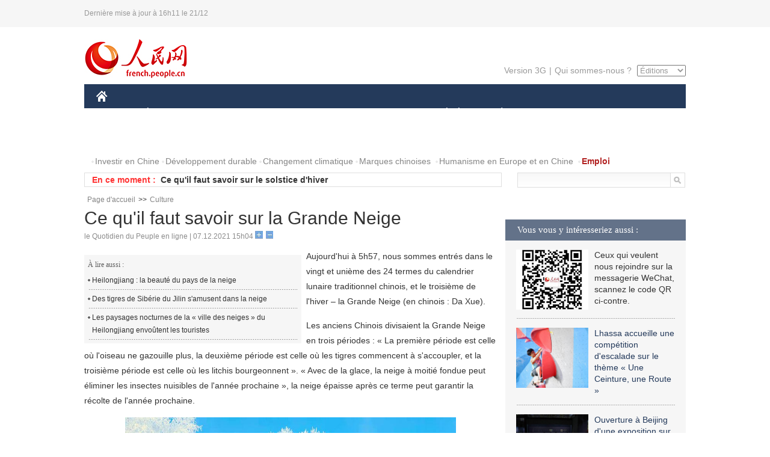

--- FILE ---
content_type: text/html
request_url: http://french.peopledaily.com.cn/Culture/n3/2021/1207/c31358-9929611.html
body_size: 7616
content:
<!DOCTYPE html PUBLIC "-//W3C//DTD XHTML 1.0 Transitional//EN" "http://www.w3.org/TR/xhtml1/DTD/xhtml1-transitional.dtd">
<html xmlns="http://www.w3.org/1999/xhtml">
<head>
<meta http-equiv="content-type" content="text/html;charset=UTF-8"/>
<meta http-equiv="Content-Language" content="utf-8" />
<meta content="all" name="robots" />
<title>Ce qu'il faut savoir sur la Grande Neige</title>
<meta name="copyright" content="" />
<meta name="description" content="Aujourd'hui à 5h57, nous sommes entrés dans le vingt et unième des 24 termes du calendrier lunaire traditionnel chinois, et le troisième de l'hiver – la Grande Neige (en chinois : Da Xue)." />
<meta name="keywords" content="lunaire,neige,24 termes" />
<meta name="filetype" content="0" />
<meta name="publishedtype" content="1" />
<meta name="pagetype" content="1" />
<meta name="catalogs" content="F_31358" />
<meta name="contentid" content="F_9929611" />
<meta name="publishdate" content="2021-12-07" />
<meta name="author" content="F_300929" />
<meta name="source" content="Source:le Quotidien du Peuple en ligne Original" />
<meta name="editor" content="F_300929">
<meta name="sourcetype" content="10">
<link href="/img/2014frenchpd/page.css" type="text/css" rel="stylesheet" media="all" />
<meta name="viewport" content="width=device-width,initial-scale=1.0,minimum-scale=1.0,maximum-scale=1.0">
<!--[if IE]>
<link href="/img/2014frenchpd/hack_ie.css" type="text/css" rel="stylesheet" rev="stylesheet" media="all" />
<![endif]-->
<!--[if IE 6]>
<link href="/img/2014frenchpd/hack_ie6.css" type="text/css" rel="stylesheet" rev="stylesheet" media="all" />
<![endif]-->
<script type="text/javascript">
function doZoom(size){
	document.getElementById('p_content').style.fontSize=size+'px'
return false;
}
</script>
<script src="/img/2011english/jquery-1.7.1.min.js" type="text/javascript"></script>
<script src="/img/2014frenchpd/js/jquery.jdt.js" type="text/javascript"></script>
<script src="/img/2014frenchpd/js/nav.js" type="text/javascript"></script>
<script src="/img/2014frenchpd/js/tab.js" type="text/javascript"></script>
<script src="/img/2014frenchpd/js/jdt.js" type="text/javascript"></script>
</head>
<body>
<!--header-->
<div class="header clear none_320"><p><span>Dernière mise à jour à 16h11 le 21/12</span></p></div>
<!--nav-->
<div class="w1000 nav nav_3 oh clear">
	<div class="fl"><a href="http://french.peopledaily.com.cn/" target="_blank"><img src="/img/2014frenchpd/images/logo.jpg" alt="" /></a></div>
    <div class="fr none_320">
        <div class="nav_2 clear"><a href="http://french.people.com.cn/mobile/" target="_blank">Version 3G</a>|<a href="http://french.peopledaily.com.cn/209354/311716/index.html" target="_blank">Qui sommes-nous ?</a>
       	  <select onchange="window.location.href=this.value"> 
  				<option>Éditions</option>
<option value="http://www.people.com.cn/">中文简体</option>
<option value="http://english.people.com.cn/">English</option>
<option value="http://j.peopledaily.com.cn/">日本語</option> 
<option value="http://spanish.people.com.cn/">Español</option>
<option value="http://russian.people.com.cn/">Русский</option>
<option value="http://arabic.people.com.cn/">عربي</option>
<option value="http://kr.people.com.cn/">한국어</option>
<option value="http://german.people.com.cn/">Deutsch</option>
<option value="http://portuguese.people.com.cn/">Português</option>
			</select>
        </div>
    </div>
</div>
<div class="headerbg none_320">
	<div id="header">
		<a class="logo" href="http://french.peopledaily.com.cn/"><img src="/img/2014frenchpd/images/home.jpg" /></a>
		<!--nav-->
		<div id="nav">
			<a href="http://french.peopledaily.com.cn/Chine/" class="nav-link">CHINE</a>
<a href="http://french.peopledaily.com.cn/Economie/index.html" class="nav-link">ÉCONOMIE</a>
<a href="http://french.peopledaily.com.cn/International/index.html" class="nav-link">MONDE</a>
<a href="http://french.peopledaily.com.cn/Afrique/index.html" class="nav-link">AFRIQUE</a>
<a href="http://french.peopledaily.com.cn/Sci-Edu/index.html" class="nav-link">SCIENCE</a>
<a href="http://french.peopledaily.com.cn/Culture/index.html" class="nav-link">CULTURE</a>
<a href="http://french.peopledaily.com.cn/VieSociale/index.html" class="nav-link">SOCIÉTÉ</a>
<a href="http://french.peopledaily.com.cn/96851/index.html" class="nav-link">PLANÈTE</a>
<a href="http://french.peopledaily.com.cn/Sports/index.html" class="nav-link">SPORT</a>
<a href="http://french.peopledaily.com.cn/Tourisme/index.html" class="nav-link">TOURISME</a>
<a href="http://french.peopledaily.com.cn/Horizon/index.html" class="nav-link">OPINION</a>
<a href="http://french.peopledaily.com.cn/Photos/index.html" class="nav-link">PHOTOS</a>
<a href="http://french.peopledaily.com.cn/31966/414308/index.html" class="nav-link">VIDEOS</a>

		</div>
	</div>
</div>
<div class="w1000 nav3 clear none_320"><span><a href="a" target="_blank"></a></span><a href="http://french.peopledaily.com.cn/31966/311720/313675/index.html" target="_blank">Investir en Chine</a><a href="http://french.peopledaily.com.cn/31966/311720/311721/index.html" target="_blank">Développement durable</a><a href="http://french.peopledaily.com.cn/31966/311720/311722/index.html" target="_blank">Changement climatique</a><a href="http://french.peopledaily.com.cn/31966/311145/index.html" target="_blank">Marques chinoises</a>
<a href="http://french.peopledaily.com.cn/31966/311720/311744/index.html" target="_blank">Humanisme en Europe et en Chine</a>
<a href="http://french.peopledaily.com.cn/n3/2018/0920/c4-9502271.html" target="_blank"><span style="color: #b22222"><strong>Emploi</strong></span></a></div>
<div class="w1000 nav4 oh clear none_320">
  	<div class="fl">
    	<span>En ce moment :</span>
        <ul id="lun"><li><a href='/Economie/n3/2021/1221/c31355-9935746.html' target=_blank>L'autoroute interprovinciale Guangdong-Hunan sera ouverte à la circulation</a></li>
<li><a href='/VieSociale/n3/2021/1221/c31360-9935732.html' target=_blank>Un groupe de personnes « chasse le vent » le long d'une ligne d'énergie verte</a></li>
<li><a href='/Culture/n3/2021/1221/c31358-9935728.html' target=_blank>Ce qu'il faut savoir sur le solstice d'hiver </a></li>
<li><a href='/VieSociale/n3/2021/1221/c31360-9935723.html' target=_blank>Une cantine d'usine fait des raviolis épicés géants pour célébrer le solstice d'hiver</a></li>
<li><a href='/Culture/n3/2021/1221/c31358-9935720.html' target=_blank>Le Musée provincial du Hubei ouvre une nouvelle salle d'exposition</a></li>
<li><a href='/VieSociale/n3/2021/1221/c31360-9935611.html' target=_blank>Lao Cao et son équipe senior de hockey sur glace </a></li>
<li><a href='/VieSociale/n3/2021/1221/c31360-9935611.html' target=_blank>Lao Cao et son équipe senior de hockey sur glace </a></li>
<li><a href='/Horizon/n3/2021/1221/c31362-9935600.html' target=_blank>Les politiciens occidentaux qui réclament un « boycott diplomatique » le font avec des arrière-pensées</a></li>
<li><a href='/Horizon/n3/2021/1221/c31362-9935600.html' target=_blank>Les politiciens occidentaux qui réclament un « boycott diplomatique » le font avec des arrière-pensées</a></li>
<li><a href='/VieSociale/n3/2021/1221/c31360-9935553.html' target=_blank>Des experts chinois recommandent des règles de voyage de vacances différenciées pour la Fête du Printemps</a></li>

</ul>
<script type="text/javascript">
function wzlun(){
var container=document.getElementById("lun");
container.appendChild(container.firstChild);
}
setInterval("wzlun()",3000);
</script>
	</div>
    <div class="fr"><form action="http://search.people.com.cn/language/search.do" name="searchForm" method="post" target="_blank">
				<input type="hidden" name="dateFlag" value="false" />
				<input type="hidden" name="siteName" value="french"/>
				<input type="hidden" name="pageNum" value="1">
                <input type="text" name="keyword" id="keyword" class="on" value="" /><input type="image" name="button" id="button" value="search" src="/img/2014frenchpd/images/icon1.jpg" align="absmiddle" />
            	</form></div>
</div>
<!--d2nav-->
<div class="w1000 d2nav clear"><a href="http://french.peopledaily.com.cn/" class="clink">Page d'accueil</a>&gt;&gt;<a href="http://french.peopledaily.com.cn/Culture/" class="clink">Culture</a></div>
<!--d2 p1-->
<div class="w1000 d2_content wb_content oh clear">
	<div class="d2_left wb_left fl">
    	<h1>Ce qu'il faut savoir sur la Grande Neige</h1>
        <div class="wb_1 txt_t clear">le Quotidien du Peuple en ligne | 07.12.2021 15h04 <input type="button" class="t1" onclick="return doZoom(16)"><input type="button" class="t2" onclick="return doZoom(14)"></div>
        <div class="wbbox clear">
        	<div class="fl">
            	<div class="wb_3 clear"><div></div></div>
            	<div class="wb_2 none_320">
<h3>À lire aussi :</h3>
<ul class="list_12 clear"><li><a href="/Tourisme/n3/2021/1130/c31361-9926406.html" target=_blank>Heilongjiang : la beauté du pays de la neige</a></li><li><a href="/n3/2021/1124/c96851-9923751.html" target=_blank>Des tigres de Sibérie du Jilin s'amusent dans la neige</a></li><li><a href="/Tourisme/n3/2021/1119/c31361-9922087.html" target=_blank>Les paysages nocturnes de la « ville des neiges » du Heilongjiang envoûtent les touristes</a></li></ul>
                </div>
            </div>
            <div id="p_content"><p>
	Aujourd'hui à 5h57, nous sommes entrés dans le vingt et unième des 24 termes du calendrier lunaire traditionnel chinois, et le troisième de l'hiver – la Grande Neige (en chinois : Da Xue).</p>
<p>
	Les anciens Chinois divisaient la Grande Neige en trois périodes : « La première période est celle où l'oiseau ne gazouille plus, la deuxième période est celle où les tigres commencent à s'accoupler, et la troisième période est celle où les litchis bourgeonnent ». « Avec de la glace, la neige à moitié fondue peut éliminer les insectes nuisibles de l'année prochaine », la neige épaisse après ce terme peut garantir la récolte de l'année prochaine.</p>
<p style="text-align: center;">
	<img alt="" src="/NMediaFile/2021/1207/FOREIGN202112071513000205137925991.jpg" style="width: 550px; height: 341px;" /></p>
<p style="text-align: center;">
	<em>(Photo/le Quotidien du Peuple en ligne)</em></p>
<p>
	Dans le Nord de la Chine, le vent du nord s'engouffre avec des flocons de neige. En un instant, le monde s'enveloppe d'une couleur argent, et tout revient à sa nature pure et tranquille.</p>
<p>
	La neige hivernale du Sud est souvent douce et délicate, tombant sur les toits l'un après l'autre. Les beaux bâtiments et la neige blanche contrastent, illustrant le romantisme unique de la nature.</p>
<p>
	« Au terme de la Grande Neige, si nous mangeons des aliments fortifiants, nous ne nous sentons pas le froid pendant un an. » Dans ces jours de neige, nous pouvons nous réunir avec des amis et nous entretenir ; ou nous pouvons également sortir dehors, jouer à des batailles de boules de neige, et faire des bonhommes de neige ensemble sous des flocons de neige pour embrasser la tendresse et profiter des moments heureux.&nbsp;</p>
</div>
            
            <div class="wb_10">(Rédacteurs :Ying&nbsp;Xie, Yishuang&nbsp;Liu)</div>
        </div>
        <div class="wb_9 oh" >
        	<div class="on1 clear">Partagez cet article sur :</div>
            <div class="on2 clear">
            	<div class="bdsharebuttonbox"><a href="#" class="bds_fbook" data-cmd="fbook" title="分享到Facebook"></a><a href="#" class="bds_twi" data-cmd="twi" title="分享到Twitter"></a><a href="#" class="bds_tsina" data-cmd="tsina" title="分享到新浪微博"></a><a href="#" class="bds_people" data-cmd="people" title="分享到人民微博"></a><a href="#" class="bds_renren" data-cmd="renren" title="分享到人人网"></a><a href="#" class="bds_weixin" data-cmd="weixin" title="分享到微信"></a></div>
				<script type="text/javascript">window._bd_share_config={"common":{"bdSnsKey":{},"bdText":"","bdMini":"2","bdMiniList":false,"bdPic":"","bdStyle":"0","bdSize":"32"},"share":{}};with(document)0[(getElementsByTagName('head')[0]||body).appendChild(createElement('script')).src='http://bdimg.share.baidu.com/static/api/js/share.js?v=89860593.js?cdnversion='+~(-new Date()/36e5)];
				</script>
            </div>
            
        </div>
        <div class="wb_4 clearfix none_320" >
        	<div class="fl">
            	<h3 class="p1_8 clear">Culture & sports</h3>
                
                <ul class="list_12 p1_2 clear"><li><a href='/Culture/n3/2021/1221/c31358-9935728.html' target=_blank>Ce qu'il faut savoir sur le solstice d'hiver </a></li>
<li><a href='/Culture/n3/2021/1221/c31358-9935720.html' target=_blank>Le Musée provincial du Hubei ouvre une nouvelle salle d'exposition</a></li>
<li><a href='/VieSociale/n3/2021/1221/c31360-9935611.html' target=_blank>Lao Cao et son équipe senior de hockey sur glace </a></li>
<li><a href='/Horizon/n3/2021/1221/c31362-9935600.html' target=_blank>Les politiciens occidentaux qui réclament un « boycott diplomatique » le font avec des arrière-pensées</a></li>
<li><a href='/Culture/n3/2021/1221/c31358-9935449.html' target=_blank>La Chine va émettre des pièces commémoratives du Nouvel An</a></li>

</ul>
            </div>
            <div class="fr">
            	<h3 class="p1_8 clear">Faits divers</h3>
                
                <ul class="list_12 p1_2 clear"><li><a href='/VieSociale/n3/2021/1221/c31360-9935732.html' target=_blank>Un groupe de personnes « chasse le vent » le long d'une ligne d'énergie verte</a></li>
<li><a href='/VieSociale/n3/2021/1221/c31360-9935723.html' target=_blank>Une cantine d'usine fait des raviolis épicés géants pour célébrer le solstice d'hiver</a></li>
<li><a href='/VieSociale/n3/2021/1221/c31360-9935611.html' target=_blank>Lao Cao et son équipe senior de hockey sur glace </a></li>
<li><a href='/VieSociale/n3/2021/1221/c31360-9935553.html' target=_blank>Des experts chinois recommandent des règles de voyage de vacances différenciées pour la Fête du Printemps</a></li>
<li><a href='/VieSociale/n3/2021/1220/c31360-9935259.html' target=_blank>Jingdezhen : un artisan dédié à la céramique miniature</a></li>

</ul>
            </div>
        </div>
      	<div class="d2_1 wb_5 oh clear">
            <h2>À découvrir également :</h2>
            <ul><li><a href="http://french.peopledaily.com.cn/VieSociale/n3/2019/0715/c31360-9597331.html" target=_blank><img src="/NMediaFile/2019/0717/FOREIGN201907171106214413631944593.jpg" width="150" height="75"/></a><a href="http://french.peopledaily.com.cn/VieSociale/n3/2019/0715/c31360-9597331.html" target=_blank>Hunan : des slacklineurs offrent un spectacle à haute altitude</a></li>
<li><a href="http://french.peopledaily.com.cn/VieSociale/n3/2019/0715/c31360-9597205.html" target=_blank><img src="/NMediaFile/2019/0717/FOREIGN201907171105369070860779140.jpg" width="150" height="75"/></a><a href="http://french.peopledaily.com.cn/VieSociale/n3/2019/0715/c31360-9597205.html" target=_blank>Un hôpital transplante avec succès des reins de bébé à une femme</a></li>
<li><a href="http://french.peopledaily.com.cn/VieSociale/n3/2019/0709/c31360-9595641.html" target=_blank><img src="/NMediaFile/2019/0717/FOREIGN201907171104395331311898924.jpg" width="150" height="75"/></a><a href="http://french.peopledaily.com.cn/VieSociale/n3/2019/0709/c31360-9595641.html" target=_blank>Deux bronzes de retour en Chine</a></li>
<li><a href="http://french.peopledaily.com.cn/Culture/n3/2019/0708/c31358-9595356.html" target=_blank><img src="/NMediaFile/2019/0717/FOREIGN201907171102544435833859305.jpg" width="150" height="75"/></a><a href="http://french.peopledaily.com.cn/Culture/n3/2019/0708/c31358-9595356.html" target=_blank>La Chine compte 55 sites au Patrimoine mondial 
</a></li>
<li><a href="http://french.peopledaily.com.cn/Culture/n3/2019/0705/c31358-9594976.html" target=_blank><img src="/NMediaFile/2019/0717/FOREIGN201907171102109756243465932.jpg" width="150" height="75"/></a><a href="http://french.peopledaily.com.cn/Culture/n3/2019/0705/c31358-9594976.html" target=_blank>Le grand bazar d'Urumqi entre dans la haute saison touristique</a></li>
<li><a href="http://french.peopledaily.com.cn/Culture/n3/2019/0608/c31358-9585973.html" target=_blank><img src="/NMediaFile/2019/0612/FOREIGN201906121530483507081319852.jpg" width="150" height="75"/></a><a href="http://french.peopledaily.com.cn/Culture/n3/2019/0608/c31358-9585973.html" target=_blank>Les « animateurs dégustateurs » offrent un festin visuel aux internautes</a></li>
<li><a href="http://french.peopledaily.com.cn/Culture/n3/2019/0520/c31358-9579718.html" target=_blank><img src="/NMediaFile/2019/0523/FOREIGN201905231508100727422103786.jpg" width="150" height="75"/></a><a href="http://french.peopledaily.com.cn/Culture/n3/2019/0520/c31358-9579718.html" target=_blank><font size="1">Les valeurs culturelles de la Journée internationale des musées dans une perspective mondiale</font></a></li>
<li><a href="http://french.peopledaily.com.cn/Culture/n3/2019/0517/c31358-9579231.html" target=_blank><img src="/NMediaFile/2019/0523/FOREIGN201905231507145443489761639.jpg" width="150" height="75"/></a><a href="http://french.peopledaily.com.cn/Culture/n3/2019/0517/c31358-9579231.html" target=_blank>Mort à 102 ans de I.M. Pei, l'architecte de la pyramide du Louvre</a></li>
</ul>
        </div>
        <div class="wb_6 clear none_320">
        	<form action="http://foreign_comments.people.cn/france/index.php/Comment/insercomment" id="form" name="form" method="post" accept-charset="utf-8">
            <input type = "hidden" name = "type" value = "0">
            <input type = "hidden" name = "news_id" id = "news_id" value = "9929611">
            <input type = "hidden" name = "news_url" value = "http://french.peopledaily.com.cn/Culture/n3/2021/1207/c31358-9929611.html">
            <input type = "hidden" name = "news_title" value = 'Ce qu'il faut savoir sur la Grande Neige'>
            <input type = "hidden" name = "node_id" value = "31358">
        	<ul>
            	<li>Votre pseudo <input type="text"  name="uid" id="uid" class="on" /></li>
                <li><textarea  name="comment" id="comment" cols="45" rows="5"></textarea></li>
                <li class="on"><img src="/img/2014frenchpd/images/icon3.jpg" alt="" onclick="chake_submit()" />&nbsp;&nbsp;&nbsp;&nbsp;<a href="http://foreign_comments.people.cn/france/index.php/comment/netuser/9929611" target="_blank"><img src="/img/2014frenchpd/images/icon4.jpg" alt="" /></a></li>
            </ul>
            </form>
        </div>
        <div class="ly_1 clearfix">
      		
      	</div>
    </div>
  	<div class="d2_right fr none_320">
  		
        
        <div class="d2_5 oh clear">
            <h3 class="p1_8 clear">Vous vous y intéresseriez aussi :</h3>
            <ul class="p1_11 clear"><li><img src="/NMediaFile/2017/0817/FOREIGN201708171045119471314818298.jpg" width="120" height="100"/>Ceux qui veulent nous rejoindre sur la messagerie WeChat, scannez le code QR ci-contre.</li>
<li><a href="http://french.peopledaily.com.cn/Sports/n3/2019/0712/c31359-9596819.html" target="_blank"><img src="/NMediaFile/2019/0717/FOREIGN201907171110190233570092692.jpg" width="120" height="100"/></a><a href="http://french.peopledaily.com.cn/Sports/n3/2019/0712/c31359-9596819.html" target="_blank">Lhassa accueille une compétition d'escalade sur le thème « Une Ceinture, une Route »</a></li>
<li><a href="http://french.peopledaily.com.cn/Culture/n3/2019/0717/c31358-9597883.html" target="_blank"><img src="/NMediaFile/2019/0717/FOREIGN201907171109049523644860010.jpg" width="120" height="100"/></a><a href="http://french.peopledaily.com.cn/Culture/n3/2019/0717/c31358-9597883.html" target="_blank">Ouverture à Beijing d'une exposition sur un site chinois du patrimoine mondial</a></li>
<li><a href="http://french.peopledaily.com.cn/Culture/n3/2019/0715/c31358-9597125.html" target="_blank"><img src="/NMediaFile/2019/0717/FOREIGN201907171108056748748183348.jpg" width="120" height="100"/></a><a href="http://french.peopledaily.com.cn/Culture/n3/2019/0715/c31358-9597125.html" target="_blank">Ouverture d'une exposition sur Balzac dans l'est de la Chine</a></li>
<li><a href="http://french.peopledaily.com.cn/VieSociale/n3/2019/0611/c31360-9586681.html" target="_blank"><img src="/NMediaFile/2019/0612/FOREIGN201906121534323492933713396.jpg" width="120" height="100"/></a><a href="http://french.peopledaily.com.cn/VieSociale/n3/2019/0611/c31360-9586681.html" target="_blank">La Chine a enregistré 15 millions de dons de sang en 2018</a></li>
</ul>
        </div>
        <div class="d2_5 oh clear">
        	<h3 class="p1_8 clear">Sélection du jour</h3>
    	<ul class="list_14 p1_2 p1_16 clear"><li><a href='/Economie/n3/2021/1221/c31355-9935746.html' target=_blank>L'autoroute interprovinciale Guangdong-Hunan sera ouverte à la circulation</a></li>
<li><a href='/VieSociale/n3/2021/1221/c31360-9935732.html' target=_blank>Un groupe de personnes « chasse le vent » le long d'une ligne d'énergie verte</a></li>
<li><a href='/Culture/n3/2021/1221/c31358-9935728.html' target=_blank>Ce qu'il faut savoir sur le solstice d'hiver </a></li>
<li><a href='/VieSociale/n3/2021/1221/c31360-9935723.html' target=_blank>Une cantine d'usine fait des raviolis épicés géants pour célébrer le solstice d'hiver</a></li>
<li><a href='/Culture/n3/2021/1221/c31358-9935720.html' target=_blank>Le Musée provincial du Hubei ouvre une nouvelle salle d'exposition</a></li>
<li><a href='/VieSociale/n3/2021/1221/c31360-9935611.html' target=_blank>Lao Cao et son équipe senior de hockey sur glace </a></li>
<li><a href='/Horizon/n3/2021/1221/c31362-9935600.html' target=_blank>Les politiciens occidentaux qui réclament un « boycott diplomatique » le font avec des arrière-pensées</a></li>

</ul>
        </div>
        <h3 class="p1_8 clear">Conseils de la rédaction :</h3>
        <div class="text_box" id="box2">
            <ul><li><a href="http://french.peopledaily.com.cn/Culture/n3/2019/0709/c31358-9595677.html" target=_blank><img src="/NMediaFile/2019/0717/FOREIGN201907171113202088448954926.jpg" width="300" height="180"/></a><b><a href="http://french.peopledaily.com.cn/Culture/n3/2019/0709/c31358-9595677.html" target=_blank>Réouverture des grottes de Mogao après des pluies torrentielles</a></b></li>
<li><a href="http://french.peopledaily.com.cn/Sports/n3/2019/0715/c31359-9597269.html" target=_blank><img src="/NMediaFile/2019/0717/FOREIGN201907171112267414370033820.jpg" width="300" height="180"/></a><b><a href="http://french.peopledaily.com.cn/Sports/n3/2019/0715/c31359-9597269.html" target=_blank>Djokovic bat Federer lors d'une finale historique à Wimbledon</a></b></li>
<li><a href="http://french.peopledaily.com.cn/Culture/n3/2019/0610/c31358-9586219.html" target=_blank><img src="/NMediaFile/2019/0612/FOREIGN201906121531406789758872104.jpg" width="300" height="180"/></a><b><a href="http://french.peopledaily.com.cn/Culture/n3/2019/0610/c31358-9586219.html" target=_blank>Croatie : course de bateaux-dragons à Zagreb</a></b></li>
</ul>
        </div>
        <div class="d2_6 oh clear">
        	<h3 class="p1_8 clear">Les articles les plus lus</h3>
		<div class="p1_9 clear"><span>du jour</span>|<span class="on">de la semaine</span>|<span>du mois</span></div>
            <div class="p1_10 clear">
                <ul style="display:block;"><li><span>1</span><a href="/Horizon/n3/2021/1220/c31362-9934822.html" title="La poursuite par la Chine de la santé publique et de la sécurité s'avère efficace en période de pandémie" target=_blank>La poursuite par la Chine de la santé publique et de la séc…</a></li><li><span>2</span><a href="/Chine/n3/2021/1220/c31354-9934759.html" title="La Chine critique la tentative des Etats-Unis de contenir la Chine avec le Xinjiang" target=_blank>La Chine critique la tentative des Etats-Unis de contenir l…</a></li><li><span>3</span><a href="/VieSociale/n3/2021/1220/c31360-9935209.html" target=_blank>Mort à 135 ans de la doyenne des Chinois</a></li><li><span>4</span><a href="/Economie/n3/2021/1220/c31355-9934989.html" target=_blank>Au cœur des secrets des greniers à céréales de la Chine</a></li><li><span>5</span><a href="/Economie/n3/2021/1220/c31355-9934806.html" title="Les exportations automobiles chinoises de janvier à novembre ont plus que doublé sur un an" target=_blank>Les exportations automobiles chinoises de janvier à novembr…</a></li></ul>
                <ul><li><span>1</span><a href="/Sports/n3/2021/1217/c31359-9934211.html" title="Comment de nouveaux services et des appareils alimentés par la technologie vont faciliter les Jeux d'hiver de 2022 ？" target=_blank>Comment de nouveaux services et des appareils alimentés par…</a></li><li><span>2</span><a href="/n3/2021/1214/c31357-9932335.html" title="Mise en service du premier laser ultra-haute puissance de 100 kW de Chine" target=_blank>Mise en service du premier laser ultra-haute puissance de 1…</a></li><li><span>3</span><a href="/Economie/n3/2021/1216/c31355-9933850.html" title="La Chine va réduire les droits de douane sur les marchandises en provenance de neuf pays" target=_blank>La Chine va réduire les droits de douane sur les marchandis…</a></li><li><span>4</span><a href="/n3/2021/1216/c96851-9933909.html" title="Le « panda kung-fu » du zoo de Beijing étonne les visiteurs avec ses compétences" target=_blank>Le « panda kung-fu » du zoo de Beijing étonne les visiteurs…</a></li><li><span>5</span><a href="/Economie/n3/2021/1215/c31355-9932925.html" target=_blank>La Chine restera le moteur de la croissance mondiale</a></li></ul>
                <ul><li><span>1</span><a href="/Horizon/n3/2021/1210/c31362-9931064.html" title="Des pays occidentaux ont enfin fait un pas dans la bonne direction en reconnaissant des vaccins chinois" target=_blank>Des pays occidentaux ont enfin fait un pas dans la bonne di…</a></li><li><span>2</span><a href="/Chine/n3/2021/1126/c31354-9925074.html" title="Xiao Han, ambassadeur de Chine au Sénégal : la coopération sino-africaine est mutuellement bénéfique et gagnant-gagnant" target=_blank>Xiao Han, ambassadeur de Chine au Sénégal : la coopération …</a></li><li><span>3</span><a href="/n3/2021/1210/c31357-9931084.html" title="La Chine dépasse les États-Unis dans la recherche exploratoire" target=_blank>La Chine dépasse les États-Unis dans la recherche explorato…</a></li><li><span>4</span><a href="/Economie/n3/2021/1210/c31355-9931284.html" title="Un constructeur ferroviaire chinois lance un train panoramique" target=_blank>Un constructeur ferroviaire chinois lance un train panorami…</a></li><li><span>5</span><a href="/Economie/n3/2021/1213/c31355-9932094.html" title="Le méga-projet de détournement d'eau de la Chine profite à 140 millions de personnes" target=_blank>Le méga-projet de détournement d'eau de la Chine profite à …</a></li></ul>
            </div>
        </div>
        
  	</div>
</div>
<!--ad-->

<!--link-->

<!--copyright-->
<div id="copyright">Copyright &copy; 2000-2021 Tous droits réservés.</div>
<script src="/img/FOREIGN/2015/11/212722/js/jquery.cookie.js" type="text/javascript"></script>
<script type="text/javascript">
function chake_submit(){
	var uid = $('#uid').val();  
	var comment = $('#comment').val(); 
	var news_id = $('#news_id').val();

	var cookies_newsid = $.cookie(news_id);
	if (cookies_newsid == comment){
		alert('Merci d’éviter les spams.');
		return false;
	}else{
		if(uid == ''){
			alert('Choisir un pseudo');
			return false;
		}
		if(comment == ''){
		   alert('Laissez un commentaire.');
		   return false;
		}
		$.cookie(news_id, comment, { expires: 1 }); 
		document.getElementById('form').submit();  
	}
}
</script>
<script src="http://tools.people.com.cn/css/2010tianrun/webdig_test.js" language="javascript" type="text/javascript" async></script>
<img src="http://counter.people.cn:8000/d.gif?id=9929611" width=0 height=0 style="display:none;">
</body>
</html>